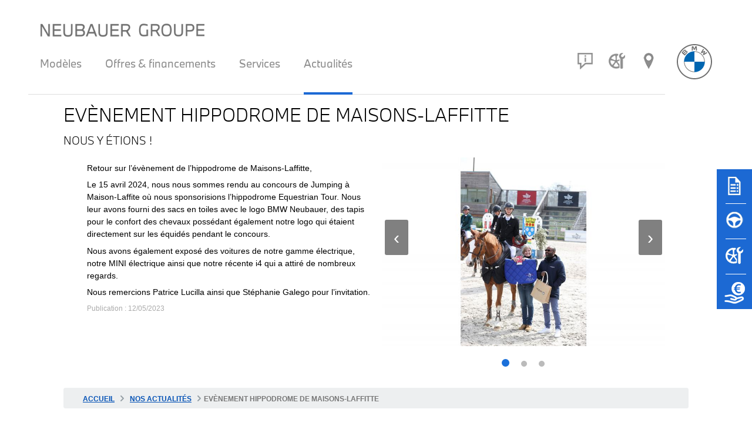

--- FILE ---
content_type: text/html; charset=utf-8
request_url: https://www.neubauer-bmw.fr/actualites/nos-actualites/evenement-hippodrome-de-maisons-laffitte-509.html
body_size: 3555
content:
 <!doctype html>



<html lang="fr">



	<head>



        

        <!-- Google Tag Manager -->

        <script type="4a079770e888378bfb868cd0-text/javascript">(function(w,d,s,l,i){w[l]=w[l]||[];w[l].push({'gtm.start':

        new Date().getTime(),event:'gtm.js'});var f=d.getElementsByTagName(s)[0],

        j=d.createElement(s),dl=l!='dataLayer'?'&l='+l:'';j.async=true;j.src=

        'https://www.googletagmanager.com/gtm.js?id='+i+dl;f.parentNode.insertBefore(j,f);

        })(window,document,'script','dataLayer','GTM-NJXZ9HN');</script>

        <!-- End Google Tag Manager -->

        



		<meta charset="UTF-8" /> 

        <title>Evènement Hippodrome de Maisons-Laffitte | Neubauer</title>

		<meta name="viewport" content="width=device-width, initial-scale=1.0, user-scalable=no">

		<meta http-equiv="X-UA-Compatible" content="IE=edge,chrome=1">

		<link rel="shortcut icon" href="//neubauer-bmw.fr/favicon.ico" />

		<link rel="icon" type="image/x-icon" href="//neubauer-bmw.fr/favicon.ico" />

		<link rel="icon" type="image/png" href="//neubauer-bmw.fr/favicon.png" />

        <link rel="canonical" href="//www.neubauer-bmw.fr/actualites/nos-actualites/evenement-hippodrome-de-maisons-laffitte-509.html" />

		

		

		

        <link href="/min/f=css/jquery-ui.min.css,css/jquery-ui.structure.min.css,css/jquery-ui.theme.min.css,css/knacss.css,css/global.css,css/menu.css,css/fontawesome-all.css,article/css/article.css,businessdrive/css/businessdrive.css,css/owl.carousel.min.css,css/owl.theme.default.min.css&0fb806edaafba6813de0459ca5cd6b1b" rel="stylesheet" type="text/css" rel="preload" />

		

        <meta name="description" content=""/>



        <script src="/min/f=js/jquery-3.3.1.min.js,js/jquery-ui.min.js,js/jquery.lazyload.js,js/owl.carousel.min.js,article/js/article.js,js/global.js,js/web.js,js/menu-web.js&f15ef6b5c12337b5fdb655f8d0ab3f38" defer type="4a079770e888378bfb868cd0-text/javascript"></script>

        

	</head>

    

	<body>

        
            <script type="4a079770e888378bfb868cd0-text/javascript">dataLayer.push({'isMobile': false});</script>

        
        <script type="4a079770e888378bfb868cd0-text/javascript">dataLayer.push({'dmpid':''});</script>

        
        

        <!-- Google Tag Manager (noscript) -->

        <noscript><iframe src="https://www.googletagmanager.com/ns.html?id=GTM-NJXZ9HN"

        height="0" width="0" style="display:none;visibility:hidden"></iframe></noscript>

        <!-- End Google Tag Manager (noscript) -->



		<header id="header" role="banner" class="line topHeader">    	

        	<div id="containernav">    



    <a href="/" id="retourhp"><img src="/images/pix.gif" alt="Neubauer BMW" /></a>

    <a href="/" title="Accueil Neubauer BMW" id="logo"><img src="/images/pix.gif" alt="Neubauer BMW" /></a>



    <nav id="navMenu">

        <div class="menu-toggle">

            <button type="button" id="menu-btn" class="navClosed" >

                <span class="burger__icon">

                  <span class="burger__iconBar burger__iconBar--top"></span>

                  <span class="burger__iconBar burger__iconBar--middle"></span>

                  <span class="burger__iconBar burger__iconBar--bottom"></span>

                </span>

            </button>

        </div>



        <ul id="menu" class="ace-responsive-menu" data-menu-style="horizontal">

            <li ><a href="javascript:;">Modèles<span class="arrow "></span></a>

                <ul>

                    <li><a href="/tous-les-modeles/" >La Gamme BMW</a></li>

                    <li><a href="/stock/bmw-neuve/" >Stock neuf</a></li>

                    <li><a href="/stock/bmw-occasion/" >Occasions</a></li>

                </ul>

            </li>

            

             <li ><a href="javascript:;" >Offres & financements<span class="arrow "></span></a>

                <ul>

                    <li><a href="/financement/" >Particuliers</a></li>

                    <li><a href="/businessdrive/">Entreprises</a></li>

                </ul>

            </li>  

 

            <li ><a href="javascript:;">Services<span class="arrow "></span></a>

                <ul>

                    
                        <li><a href="/services/service-apres-vente-60.html">Service Après-vente</a></li>

                    
                        <li><a href="/services/occasion-bmw-neubauer-727.html">Occasion BMW Neubauer</a></li>

                    
                        <li><a href="/services/bmw-rent-361.html">BMW RENT</a></li>

                    
                        <li><a href="/services/bmw-classic-185.html">BMW Classic</a></li>

                    
                        <li><a href="/services/bmw-connecteddrive-245.html">BMW ConnectedDrive</a></li>

                    
                        <li><a href="/services/my-bmw-app-337.html">My BMW App</a></li>

                    
                        <li><a href="/services/solutions-de-mobilite-bmw-59.html">Solutions de mobilité BMW</a></li>

                    
                        <li><a href="/services/pieces-d-origine-bmw-61.html">Pièces d'origine BMW</a></li>

                    
                        <li><a href="/services/accessoires-et-lifestyle-bmw-62.html">Accessoires et Lifestyle BMW</a></li>

                    
                        <li><a href="/services/solutions-de-financement-58.html">Solutions de financement</a></li>

                    
                </ul>

            </li> 

            

            <li  class="active"><a href="javascript:;">Actualités<span class="arrow "></span></a>

                <ul>

                    <li><a href="/actualites/nos-actualites/" >Nos actualités</a></li>

                    <li><a href="/actualites/nos-videos/" >Nos vidéos</a></li>

                </ul>

            </li>  

            

            <li class="mobile"><a href="/contact/" class="icon-contact" >Contact</a></li>

            <li class="mobile"><a href="/contact/rendez-vous-atelier.php" class="icon-atelier" >Rendez-vous atelier</a></li>

            <li class="mobile"><a href="/concessionnaire/" class="icon-concession">Réseau Neubauer</a></li>

        </ul>

        

        <ul id="navIcon">

            <li><a href="/contact/" aria-label="Contact" class="icon-contact"></a></li>

            <li><a href="/contact/rendez-vous-atelier.php" aria-label="Rendez-vous atelier" class="icon-atelier"></a></li>

            <li><a href="/concessionnaire/" aria-label="Réseau Neubauer" class="icon-concession"></a></li>

        </ul>

    </nav>



    <p class="slogan">Le <span>plaisir</span> de conduire</p>

</div>
		</header>

        <section>

		       








        
            <main class="container containerArticle pas clearfix noBandeau underline" role="main">

        


	



		<h1>Evènement Hippodrome de Maisons-Laffitte</h1>



		<h2>Nous y étions !</h2>



		<div class="mll mrl">



            
                <div class="chapo"></div>

            

            


				


                



                <div class="grid-2-small-1">



                        <div>



                            <p>Retour sur l&rsquo;&eacute;v&egrave;nement de l&rsquo;hippodrome de Maisons-Laffitte,</p>
<p>Le 15 avril 2024, nous nous sommes rendu au concours de Jumping &agrave; Maison-Laffite o&ugrave; nous sponsorisions l&rsquo;hippodrome Equestrian Tour. Nous leur avons fourni des sacs en toiles avec le logo BMW Neubauer, des tapis pour le confort des chevaux poss&eacute;dant &eacute;galement notre logo qui &eacute;taient directement sur les &eacute;quid&eacute;s pendant le concours.</p>
<p>Nous avons &eacute;galement expos&eacute; des voitures de notre gamme &eacute;lectrique, notre MINI &eacute;lectrique ainsi que notre r&eacute;cente i4 qui a attir&eacute; de nombreux regards.</p>
<p>Nous remercions Patrice Lucilla ainsi que St&eacute;phanie Galego pour l&rsquo;invitation.</p>

                            
                            <p class="date">Publication : 12/05/2023</p>



                        </div>



                        <div class="imgSimple">







                            






                                <div class="owl-carousel owl-theme">







                                    






                                        






                                            <div class="item"><img src="/images/article/image/moyenne/evenement-hippodrome-de-maisons-laffitte_509_1.jpg" /></div>







                                        






                                    






                                        






                                            <div class="item"><img src="/images/article/image/moyenne/evenement-hippodrome-de-maisons-laffitte_509_2.jpg" /></div>







                                        






                                    






                                        






                                            <div class="item"><img src="/images/article/image/moyenne/evenement-hippodrome-de-maisons-laffitte_509_3.jpg" /></div>







                                        






                                    






                                        






                                    






                                        






                                    






                                        






                                    






                                        






                                    






                                        






                                    






                                        






                                    






                                        






                                    






                                        






                                    






                                        






                                    






                                        






                                    






                                        






                                    






                                        






                                    






                                        






                                    






                                        






                                    






                                        






                                    






                                        






                                    






                                        






                                    






                                        






                                    






                                        






                                    






                                        






                                    






                                        






                                    






                                        






                                    






                                        






                                    






                                        






                                    






                                        






                                    






                                        






                                    






                                        






                                    


                                </div>



                            


                        </div>







                    </div>







				


			</div>



		</div>

       	<nav role="navigation" id="breadcrumb">

    <ol class="cd-breadcrumb">

        <li><a href="/" itemprop="url"><span>ACCUEIL</span></a></li>

    	
 			<li ><a href="/actualites/nos-actualites/" itemprop="url"><span itemprop="title">Nos actualités</span></a></li>

    	
 			<li class="current"><span itemprop="title">Evènement Hippodrome de Maisons-Laffitte</span></li>

    	
    </ol>

</nav>
	</main>










 

        </section>

        <div id="sideBarContainer"> 

    <ul>

        <li>

            <a href="/catalogue-et-tarif-bmw.php" aria-label="Brochures">

                <img src="/images/icone-brochure.png" alt="brochure" class="side_icon_img"/>

                <span>BROCHURES</span>

            </a>

            <div class="divide_line"></div>

        </li>

        <li>

            <a href="/contact/index.php?type=essai" aria-label="Réserver un essai">

                <img src="/images/icone-essai.png" alt="Réserver un essai" class="side_icon_img"/>

                <span>RÉSERVER<br/>UN ESSAI</span>

            </a>

        <div class="divide_line"></div>

        </li>

        <li>

            <a href="/contact/rendez-vous-atelier.php" aria-label="Rendez-vous atelier">

                <img src="/images/icone-atelier.png" alt="Rendez-vous atelier" class="side_icon_img"/>

                <span>RDV<br/>ATELIER</span>

            </a>

            <div class="divide_line"></div>

        </li>

        <li>

            <a href="/reprise-voiture.php" aria-label="Etude de reprise">

                <img src="/images/icone-reprise-2.png" alt="Etude de reprise" class="side_icon_img"/>

                <span>ETUDE DE<br/>REPRISE</span>

            </a>

        </li>

                    

    </ul>                              

</div>
        <footer>

<div id="callFooter"></div>    

    <div class="grid-2-small-1 footer1">

        <div id="ButtonNL" class="ml0">

            <span>Lettre d'information Neubauer BMW</span>

            <a href="/newsletter/"><img src="/images/icon-nl.png" alt="RESTEZ INFORMÉ">RESTEZ INFORMÉ</a>

        </div>

        <div id="social" class="mr0">

            <span>Rejoignez-nous</span>

            <ul>

                <li><a class="icon-social icon-facebook" href="https://www.facebook.com/BMW.Neubauer" target="_blank" rel="noopener" title="Facebook"><span>Facebook</span></a></li>

                <li><a class="icon-social icon-tiktok" href="https://www.tiktok.com/@neubauerbmw" target="_blank" rel="noopener" title="Tiktok"><span>TikTok</span></a></li>

                <li><a class="icon-social icon-youtube" href="https://www.youtube.com/channel/UCbx-APfEaPueOmXIw0Sdy4g?sub_confirmation=1" target="_blank" rel="noopener" title="Youtube"><span>Youtube</span></a></li>

                <li><a class="icon-social icon-instagram" href="https://www.instagram.com/neubauer.bmw" target="_blank" rel="noopener" title="Instagram"><span>Instagram</span></a></li>

                <li><a class="icon-social icon-linkedin" href="https://www.linkedin.com/company/neubauer-bmw/" target="_blank" rel="noopener" title="Linkedin"><span>Linkedin</span></a></li>

            </ul>

        </div>

    </div>

    <div class="footer2 grid-4-small-2-tiny-1">

        <ul>

            <li><a href="/charte-sur-les-cookies.php">Cookies</a></li>

            <li><a href="/mentions-legales.php">Mentions légales</a></li>

        </ul>

        <ul>

            <li><a href="/plan-site-concessionnaire-bmw-neubauer.html">Plan du site</a></li>

            <li><a href="/newsletter/">Newsletter</a></li>

        </ul>

        <ul>

            <li><a href="/actualites/foire-aux-questions/">FAQ</a></li>

            <li><a href="/offre-emploi/">Carrière</a></li>

        </ul>

        <ul>

            <li><a href="https://www.neubauer-mini.fr" target="_blank" rel="noopener">Neubauer MINI</a></li>

            <li><a href="https://www.neubauer.fr/" target="_blank" rel="noopener">Groupe Neubauer</a></li>

        </ul>  

    </div>


	<!--
            <div id="click2call">
            <figure>
                <img id="click2call_etape1" src="/images/c2c-close.png" alt="Me faire rappeler par téléphone"/>
            </figure>
        </div>
    	-->
    

</footer>
		



        

            
            	

        

	<script src="/cdn-cgi/scripts/7d0fa10a/cloudflare-static/rocket-loader.min.js" data-cf-settings="4a079770e888378bfb868cd0-|49" defer></script></body>

</html>

--- FILE ---
content_type: image/svg+xml
request_url: https://www.neubauer-bmw.fr/images/cd-custom-separator.svg
body_size: 64
content:
<?xml version="1.0" encoding="utf-8"?>
<!-- Generator: Adobe Illustrator 19.0.1, SVG Export Plug-In . SVG Version: 6.00 Build 0)  -->
<!DOCTYPE svg PUBLIC "-//W3C//DTD SVG 1.1//EN" "http://www.w3.org/Graphics/SVG/1.1/DTD/svg11.dtd">
<svg version="1.1" id="Layer_1" xmlns="http://www.w3.org/2000/svg" xmlns:xlink="http://www.w3.org/1999/xlink" x="0px" y="0px"
	 width="16px" height="16px" viewBox="0 0 16 16" enable-background="new 0 0 16 16" xml:space="preserve">
<path fill="#959FA5" d="M6,13c-0.3,0-0.5-0.1-0.7-0.3c-0.4-0.4-0.4-1,0-1.4L8.6,8L5.3,4.7c-0.4-0.4-0.4-1,0-1.4s1-0.4,1.4,0l4,4
	c0.4,0.4,0.4,1,0,1.4l-4,4C6.5,12.9,6.3,13,6,13z"/>
</svg>


--- FILE ---
content_type: application/javascript; charset=UTF-8
request_url: https://app.diago.ai/chat/diago-chat.js?client=neubauer&agent=neubauer-chat
body_size: 4904
content:
const styleSheet = document.styleSheets[0];
styleSheet.insertRule(
  `@keyframes slideInFromBottom { 0% { transform: translateY(100%); opacity: 0; } 100% { transform: translateY(0); opacity: 1; } }`,
  styleSheet.cssRules.length
);
styleSheet.insertRule(
  `@keyframes slideOutToBottom { 0% { transform: translateY(0); opacity: 1; } 100% { transform: translateY(100%); opacity: 0; } }`,
  styleSheet.cssRules.length
);
styleSheet.insertRule(
  `@keyframes fadeIn { 0% { opacity: 0; } 100% { opacity: 1; } }`,
  styleSheet.cssRules.length
);
styleSheet.insertRule(
  `@keyframes wizz {
      0% { transform: translate(0, 0) rotate(0deg); }
      1% { transform: translate(-5px, -2px) rotate(-2deg); }
      2% { transform: translate(5px, 2px) rotate(2deg); }
      3% { transform: translate(-4px, -1px) rotate(-1.5deg); }
      4% { transform: translate(4px, 1px) rotate(1.5deg); }
      5% { transform: translate(-3px, 0px) rotate(-1deg); }
      6% { transform: translate(3px, 0px) rotate(1deg); }
      7% { transform: translate(-2px, 1px) rotate(-0.5deg); }
      8% { transform: translate(2px, -1px) rotate(0.5deg); }
      9% { transform: translate(-1px, 0px) rotate(-0.2deg); }
      10% { transform: translate(0, 0) rotate(0deg); }
      100% { transform: translate(0, 0) rotate(0deg); }
    }`,
  styleSheet.cssRules.length
);

(function () {
  const scriptTag =
    document.currentScript || document.querySelector('script[src*="diago-chat.js"]');

  const client = scriptTag.getAttribute("data-client");
  const agent = scriptTag.getAttribute("data-agent");
  const location = scriptTag.getAttribute("data-location");
  const domain = scriptTag.getAttribute("data-domain");
  const requestUrl = scriptTag.getAttribute("data-request-url") || domain;

  // const genevieveUrl = scriptTag.getAttribute("data-genevieve-url");
  // const version = scriptTag.getAttribute("data-version");

  // const PARAMS = `?location=${location}&request_url=${requestUrl}`;
  const PARAMS = `?client=${client}&agent=${agent}&location=${location}&request_url=${encodeURIComponent(requestUrl)}`;

  const STORED_OPENING_KEY = "diago-chat-opened";

  let PRIMARY_COLOR,
    TEXT_COLOR,
    IS_CHAT_OPENED_BY_DEFAULT,
    IFRAME_WIDTH,
    IFRAME_HEIGHT,
    TITLE,
    SHOW_POPUP,
    POPUP_TEXT,
    POPUP_TIMEOUT_IN_SECONDS,
    SECOND_POPUP_TIMEOUT_IN_SECONDS,
    IS_CHAT_AUTO_TRIGGERED,
    CHAT_AUTO_TRIGGER_TIMEOUT_IN_SECONDS,
    SECOND_CHAT_AUTO_TRIGGER_TIMEOUT_IN_SECONDS;

  const DEFAULT_PRIMARY_COLOR = "#171717";
  const DEFAULT_TEXT_COLOR = "#fafafa";
  const DEFAULT_IFRAME_WIDTH = "400px";
  const DEFAULT_IFRAME_HEIGHT = "650px";
  const DEFAULT_BUTTON_POSITION = "0px";
  const DEFAULT_BUTTON_POSITION_MOBILE = "0px";
  const DEFAULT_CHAT_OPENED = "false";
  const DEFAULT_TITLE = "diago";
  const DEFAULT_SHOW_POPUP = "false";
  const DEFAULT_POPUP_TEXT = "Vous avez une question ?";
  const DEFAULT_IS_CHAT_AUTO_TRIGGERED = "false";

  const MOUNT_TIMESTAMP_KEY = "diago-chat-mount-timestamp";

  const PADDING_TOP = 40;
  const HEADER_SIZE = 56;

  const isMobile = /Mobi|Android/i.test(navigator.userAgent) || window.innerWidth <= 768;

  const storedOpeningValue = localStorage.getItem(STORED_OPENING_KEY);

  const currentTime = Date.now();
  const storedMountTimestamp = sessionStorage.getItem(MOUNT_TIMESTAMP_KEY);
  if (!storedMountTimestamp) sessionStorage.setItem(MOUNT_TIMESTAMP_KEY, currentTime);

  const getDefaultOpening = (opening) => {
    if (isMobile) return "false";
    if (storedOpeningValue) return storedOpeningValue;
    return opening || DEFAULT_CHAT_OPENED;
  };

  const PUBLIC_URL = "https://diago-public.s3.eu-west-3.amazonaws.com/ChatConfigs";
  const PRIMARY_URL = `${PUBLIC_URL}/${client}/${agent}.json`;
  const FALLBACK_URL = `${PUBLIC_URL}/default.json`;

  async function fetchConfig(url) {
    return fetch(url).then((resp) => {
      if (!resp.ok) throw new Error(`HTTP error! status: ${resp.status}`);
      return resp.json();
    });
  }

  fetchConfig(PRIMARY_URL)
    .catch(() => fetchConfig(FALLBACK_URL))
    .then((data) => {
      if (data) {
        PRIMARY_COLOR = data.primary_color || DEFAULT_PRIMARY_COLOR;
        TEXT_COLOR = data.text_color || DEFAULT_TEXT_COLOR;
        IS_CHAT_OPENED_BY_DEFAULT = getDefaultOpening(data.chat_opened_default);
        IFRAME_WIDTH = data.iframe_width || DEFAULT_IFRAME_WIDTH;
        IFRAME_HEIGHT = data.iframe_height || DEFAULT_IFRAME_HEIGHT;
        BUTTON_POSITION = data.button_bottom_position || DEFAULT_BUTTON_POSITION;
        BUTTON_POSITION_MOBILE =
          data.button_bottom_position_mobile || DEFAULT_BUTTON_POSITION_MOBILE;
        TITLE = data.title || DEFAULT_TITLE;
        SHOW_POPUP = data.show_popup || DEFAULT_SHOW_POPUP;
        POPUP_TEXT = data.popup_text || DEFAULT_POPUP_TEXT;
        POPUP_TIMEOUT_IN_SECONDS = data.popup_timeout_in_seconds;
        SECOND_POPUP_TIMEOUT_IN_SECONDS = data.second_popup_timeout_in_seconds;
        IS_CHAT_AUTO_TRIGGERED =
          data.is_chat_auto_triggered || DEFAULT_IS_CHAT_AUTO_TRIGGERED;
        CHAT_AUTO_TRIGGER_TIMEOUT_IN_SECONDS = data.chat_auto_trigger_timeout_in_seconds;
        SECOND_CHAT_AUTO_TRIGGER_TIMEOUT_IN_SECONDS =
          data.second_chat_auto_trigger_timeout_in_seconds;

        initializeChatButton();
      } else console.error("Received empty or invalid JSON");
    })
    .catch((error) => console.error("Error fetching config from both URLs:", error));

  function initializeChatButton() {
    const IS_CHAT_HIDDEN = IS_CHAT_OPENED_BY_DEFAULT === "false";
    const CLOSE_LOGO = `<svg xmlns="http://www.w3.org/2000/svg" width="32" height="32" fill=${TEXT_COLOR} color=${TEXT_COLOR} viewBox="0 0 256 256"><path d="M228,128a12,12,0,0,1-12,12H40a12,12,0,0,1,0-24H216A12,12,0,0,1,228,128Z"></path></svg>`;
    const CHAT_BUBBLE_LOGO = `<svg xmlns="http://www.w3.org/2000/svg" width="26" height="26" fill=${TEXT_COLOR} color=${TEXT_COLOR} viewBox="0 0 256 256" style="width: 26px; height: 26px;"><path d="M140,128a12,12,0,1,1-12-12A12,12,0,0,1,140,128ZM84,116a12,12,0,1,0,12,12A12,12,0,0,0,84,116Zm88,0a12,12,0,1,0,12,12A12,12,0,0,0,172,116Zm60,12A104,104,0,0,1,79.12,219.82L45.07,231.17a16,16,0,0,1-20.24-20.24l11.35-34.05A104,104,0,1,1,232,128Zm-16,0A88,88,0,1,0,51.81,172.06a8,8,0,0,1,.66,6.54L40,216,77.4,203.53a7.85,7.85,0,0,1,2.53-.42,8,8,0,0,1,4,1.08A88,88,0,0,0,216,128Z"></path></svg>`;

    if (!storedOpeningValue) {
      localStorage.setItem(STORED_OPENING_KEY, IS_CHAT_OPENED_BY_DEFAULT);
    }

    const iframeContainer = document.createElement("div");
    iframeContainer.id = "diago-iframe-container";
    const iframeContainerStyle = {
      position: "fixed",
      bottom: `calc(${isMobile ? BUTTON_POSITION_MOBILE : BUTTON_POSITION} + ${IS_CHAT_HIDDEN ? "5px" : "16px"})`,
      right: "16px",
      display: "flex",
      flexDirection: "column",
      alignItems: "flex-end",
      gap: "12px",
      zIndex: 99999,
    };
    Object.assign(iframeContainer.style, iframeContainerStyle);

    const openChatButton = document.createElement("button");
    openChatButton.id = "diago-chat-toggle";
    const openChatButtonStyle = {
      position: "relative",
      display: IS_CHAT_HIDDEN ? "flex" : "none",
      justifyContent: isMobile ? "center" : "space-between",
      alignItems: "center",
      height: isMobile ? "60px" : "48px",
      width: isMobile ? "60px" : "270px",
      padding: isMobile ? "8px" : "8px 18px 8px 12px",
      color: TEXT_COLOR,
      backgroundColor: PRIMARY_COLOR,
      border: "none",
      borderRadius: "48px",
      boxShadow: "0 0 12px 3px #00000020",
      cursor: "pointer",
      animation: "slideInFromBottom 0.2s ease-out forwards",
    };
    Object.assign(openChatButton.style, openChatButtonStyle);

    const chatContainer = document.createElement("div");
    chatContainer.id = "diago-chat-container";
    const chatContainerStyle = {
      display: IS_CHAT_HIDDEN ? "none" : "flex",
      position: isMobile ? "fixed" : "unset",
      top: 0,
      left: 0,
      right: 0,
      bottom: 0,
      height: isMobile ? "100%" : IFRAME_HEIGHT,
      width: isMobile ? "100%" : IFRAME_WIDTH,
      paddingTop: isMobile ? "40px" : 0,
      background: isMobile
        ? `linear-gradient(#00000080 ${PADDING_TOP}px, ${PRIMARY_COLOR} ${PADDING_TOP}px, ${PRIMARY_COLOR} ${PADDING_TOP + HEADER_SIZE}px, #ffffff ${PADDING_TOP + HEADER_SIZE}px)`
        : `linear-gradient(${PRIMARY_COLOR} ${HEADER_SIZE}px, #ffffff ${HEADER_SIZE}px)`,
      borderRadius: isMobile ? 0 : "16px",
      boxShadow: "0 0 12px 3px #00000020",
      overflow: "hidden",
      zIndex: 99999,
    };
    Object.assign(chatContainer.style, chatContainerStyle);

    const iframe = document.createElement("iframe");
    iframe.id = "diago-chat-iframe";
    iframe.title = "diago chat";
    iframe.src = `${domain}/chat${PARAMS}`;
    iframe.loading = "lazy";
    iframe.sandbox =
      "allow-scripts allow-same-origin allow-forms allow-popups allow-modals";
    const iframeStyle = {
      width: isMobile ? "100%" : IFRAME_WIDTH,
      height: isMobile ? "100%" : IFRAME_HEIGHT,
      maxWidth: "100%",
      maxHeight: "100%",
      border: "none",
    };
    Object.assign(iframe.style, iframeStyle);

    const iconDiv = document.createElement("div");
    iconDiv.innerHTML = CHAT_BUBBLE_LOGO;

    const iconDivStyle = { position: "relative", transform: isMobile && "scale(1.2)" };
    Object.assign(iconDiv.style, iconDivStyle);

    const textDiv = document.createElement("div");
    textDiv.innerText = `Discutez avec ${TITLE}`;
    const textDivStyle = { margin: "0 12px", fontSize: "14px" };
    Object.assign(textDiv.style, textDivStyle);

    const badgeDiv = document.createElement("div");
    const badgeDivStyle = {
      position: "absolute",
      top: "-6px",
      right: "-4px",
      width: "16px",
      height: "16px",
      backgroundColor: "#2BD85F",
      borderRadius: "50%",
      border: `2px solid ${PRIMARY_COLOR}`,
    };
    Object.assign(badgeDiv.style, badgeDivStyle);

    const closeChatButton = document.createElement("button");
    closeChatButton.innerHTML = CLOSE_LOGO;
    const closeButtonStyle = {
      position: isMobile ? "fixed" : "absolute",
      top: `${isMobile ? PADDING_TOP + 13 : 13}px`,
      right: "8px",
      display: IS_CHAT_HIDDEN ? "none" : "flex",
      justifyContent: "center",
      alignItems: "center",
      width: "30px",
      height: "30px",
      maxHeight: "30px",
      padding: "5px",
      backgroundColor: "transparent",
      border: "none",
      zIndex: 99999,
    };
    Object.assign(closeChatButton.style, closeButtonStyle);

    const popUpDiv = document.createElement("div");
    popUpDiv.id = "diago-chat-pop-up";
    popUpDiv.textContent = POPUP_TEXT;
    const popUpStyle = {
      position: "absolute",
      bottom: isMobile ? "64px" : "54px",
      display: "none",
      justifyContent: "center",
      alignItems: "center",
      minWidth: "180px",
      maxWidth: "200px",
      padding: "10px",
      fontSize: "14px",
      color: "#000000",
      backgroundColor: "#FEFEFE",
      border: `1.5px solid ${PRIMARY_COLOR}`,
      borderRadius: "12px 12px 3px 12px",
      cursor: "pointer",
      boxShadow: "0 0 12px 2px #2b2b2b30",
      animation: "fadeIn 0.3s ease-out forwards, wizz 5s ease-in-out 1s infinite",
    };
    Object.assign(popUpDiv.style, popUpStyle);

    let popUpTimeoutId = null;
    let chatAutoTriggerTimeoutId = null;

    let popUpOpenCount = 0;
    let chatTriggerCount = 0;
    let hasMessageBeenSent = "false";

    const DIAGO_CHAT_POPUP_KEY = "diago-chat-popup";
    const DIAGO_CHAT_TRIGGERED_KEY = "diago-chat-triggered";
    const DIAGO_CHAT_MESSAGE_SENT_KEY = "diago-chat-message-sent";

    const USER_MESSAGE_SENT_TYPE = "userMessageSent";

    const storedPopUpCount = Number(sessionStorage.getItem(DIAGO_CHAT_POPUP_KEY));
    const storedChatTriggerCount = Number(
      sessionStorage.getItem(DIAGO_CHAT_TRIGGERED_KEY)
    );
    const storedHasMessageBeenSent = sessionStorage.getItem(DIAGO_CHAT_MESSAGE_SENT_KEY);

    // This is associated with window.parent.postMessage from ChatWindow
    window.addEventListener("message", (event) => {
      const { data, origin } = event;
      if (origin !== domain || storedHasMessageBeenSent === "true") return;
      if (data.type === USER_MESSAGE_SENT_TYPE) {
        hasMessageBeenSent = "true";
        sessionStorage.setItem(DIAGO_CHAT_MESSAGE_SENT_KEY, "true");
      }
    });

    const showIFrameContainer = () => {
      chatContainer.style.display = "flex";
      chatContainer.style.animation = `${isMobile ? "fadeIn" : "slideInFromBottom"} 0.2s ease-out forwards`;
    };

    const hideIFrameContainer = () => {
      chatContainer.style.display = "none";
      chatContainer.style.animation = "slideOutToBottom 0.2s ease-out forwards";
    };

    function triggerPopUp(timeout, key) {
      popUpTimeoutId = setTimeout(() => {
        showPopUp();
        popUpOpenCount++;
        sessionStorage.setItem(DIAGO_CHAT_POPUP_KEY, key);
      }, timeout * 1000);
    }

    function triggerChat(timeout, key) {
      if (IS_CHAT_AUTO_TRIGGERED === "false" || !timeout || isMobile) return;
      chatAutoTriggerTimeoutId = setTimeout(() => {
        openChat();
        chatTriggerCount++;
        sessionStorage.setItem(DIAGO_CHAT_TRIGGERED_KEY, key);
      }, timeout * 1000);
    }

    const openChat = () => {
      cancelPopUp();
      showIFrameContainer();
      hideOpenChatButton();
      hidePopUp();
      closeChatButton.style.display = "flex";
      closeChatButton.style.animation = "fadeIn 0.6s ease-out forwards";
      iframeContainer.style.bottom = `calc(${isMobile ? BUTTON_POSITION_MOBILE : BUTTON_POSITION} + 16px)`;
      localStorage.setItem(STORED_OPENING_KEY, "true");
    };

    const CLOSING_TIMESTAMP_KEY = "diago-chat-closing-timestamp";
    const storedClosingTimestamp = sessionStorage.getItem(CLOSING_TIMESTAMP_KEY);

    const closeChat = () => {
      hideIFrameContainer();
      showOpenChatButton();
      hidePopUp();
      closeChatButton.style.display = "none";
      iframeContainer.style.bottom = `calc(${isMobile ? BUTTON_POSITION_MOBILE : BUTTON_POSITION} + 5px)`;
      localStorage.setItem(STORED_OPENING_KEY, "false");

      if (!storedClosingTimestamp) {
        sessionStorage.setItem(CLOSING_TIMESTAMP_KEY, Date.now());
      }

      handleSecondPopUp();
    };

    const showOpenChatButton = () => {
      openChatButton.style.display = "flex";
      openChatButton.style.animation = "slideInFromBottom 0.2s ease-out forwards";
    };

    const hideOpenChatButton = () => {
      openChatButton.style.display = "none";
      openChatButton.style.animation = "slideOutToBottom 0.2s ease-out forwards";
    };

    const showPopUp = () => (popUpDiv.style.display = "flex");
    const hidePopUp = () => (popUpDiv.style.display = "none");

    const cancelPopUp = () => {
      clearTimeout(popUpTimeoutId);
      popUpTimeoutId = null;
    };

    const cancelChatAutoTrigger = () => {
      clearTimeout(chatAutoTriggerTimeoutId);
      chatAutoTriggerTimeoutId = null;
    };

    if (popUpTimeoutId) cancelPopUp();
    if (chatAutoTriggerTimeoutId) cancelChatAutoTrigger();

    const shouldShowPopUp =
      SHOW_POPUP === "true" &&
      POPUP_TIMEOUT_IN_SECONDS &&
      POPUP_TEXT.trim() !== "" &&
      chatContainer.style.display === "none" &&
      (storedPopUpCount === null || storedPopUpCount < 1) &&
      popUpOpenCount < 1;

    const shouldTriggerChat =
      storedChatTriggerCount === null || storedChatTriggerCount < 1;

    if (shouldShowPopUp) {
      triggerPopUp(POPUP_TIMEOUT_IN_SECONDS, 1);
      if (shouldTriggerChat) {
        triggerChat(POPUP_TIMEOUT_IN_SECONDS + CHAT_AUTO_TRIGGER_TIMEOUT_IN_SECONDS, 1);
      }
    }

    if (storedMountTimestamp && shouldTriggerChat) {
      const timeSinceMount = currentTime - storedMountTimestamp;

      if (
        timeSinceMount >
        (POPUP_TIMEOUT_IN_SECONDS + CHAT_AUTO_TRIGGER_TIMEOUT_IN_SECONDS) * 1000
      ) {
        triggerPopUp(1, 1);
        if (shouldTriggerChat) triggerChat(2, 1);
      }

      const popupDelayRemaining = POPUP_TIMEOUT_IN_SECONDS * 1000 - timeSinceMount;

      if (popupDelayRemaining > 0) {
        triggerPopUp(popupDelayRemaining / 1000, 1);
        if (shouldTriggerChat) {
          triggerChat(
            popupDelayRemaining / 1000 + CHAT_AUTO_TRIGGER_TIMEOUT_IN_SECONDS,
            1
          );
        }
      }
      if (popupDelayRemaining < 0) {
        triggerPopUp(1, 1);
        if (shouldTriggerChat) {
          const popupDelayElapsedInSeconds = Math.abs(popupDelayRemaining) / 1000;
          const chatDelay =
            CHAT_AUTO_TRIGGER_TIMEOUT_IN_SECONDS - popupDelayElapsedInSeconds;
          triggerChat(Math.max(chatDelay, 0), 1);
        }
      }
    }

    function handleSecondPopUp() {
      const shouldShowSecondPopUp =
        SHOW_POPUP === "true" &&
        chatContainer.style.display === "none" &&
        (storedHasMessageBeenSent === "true" || hasMessageBeenSent === "true") &&
        SECOND_POPUP_TIMEOUT_IN_SECONDS &&
        (storedPopUpCount === 1 || popUpOpenCount === 1) &&
        (storedPopUpCount !== 2 || popUpOpenCount !== 2);

      const shouldTriggerSecondChat = storedChatTriggerCount === 1;

      if (shouldShowSecondPopUp) {
        triggerPopUp(SECOND_POPUP_TIMEOUT_IN_SECONDS, 2);
        if (shouldTriggerSecondChat) {
          triggerChat(SECOND_CHAT_AUTO_TRIGGER_TIMEOUT_IN_SECONDS, 2);
        }
      }

      if (storedClosingTimestamp && shouldTriggerSecondChat) {
        const timeSinceClosing = currentTime - storedClosingTimestamp;

        if (
          timeSinceClosing >
          (SECOND_POPUP_TIMEOUT_IN_SECONDS +
            SECOND_CHAT_AUTO_TRIGGER_TIMEOUT_IN_SECONDS) *
            1000
        ) {
          triggerPopUp(1, 2);
          if (shouldTriggerSecondChat) triggerChat(2, 2);
        }

        const popupDelayRemaining =
          SECOND_POPUP_TIMEOUT_IN_SECONDS * 1000 - timeSinceClosing;

        if (popupDelayRemaining > 0) {
          triggerPopUp(popupDelayRemaining / 1000, 2);
          if (shouldTriggerSecondChat) {
            triggerChat(
              popupDelayRemaining / 1000 + SECOND_CHAT_AUTO_TRIGGER_TIMEOUT_IN_SECONDS,
              2
            );
          }
        }

        if (popupDelayRemaining < 0) {
          triggerPopUp(1, 2);
          if (shouldTriggerSecondChat) {
            const popupDelayElapsedInSeconds = Math.abs(popupDelayRemaining) / 1000;
            const chatDelay =
              SECOND_CHAT_AUTO_TRIGGER_TIMEOUT_IN_SECONDS - popupDelayElapsedInSeconds;
            triggerChat(Math.max(chatDelay, 0), 2);
          }
        }
      }
    }

    handleSecondPopUp();

    popUpDiv.addEventListener("click", () => {
      openChat();
      if ((storedPopUpCount === "1" || popUpOpenCount === 1) && !storedChatTriggerCount) {
        sessionStorage.setItem(DIAGO_CHAT_TRIGGERED_KEY, 1);
      }
    });
    openChatButton.addEventListener("click", () => {
      openChat();
      if ((storedPopUpCount === "1" || popUpOpenCount === 1) && !storedChatTriggerCount) {
        sessionStorage.setItem(DIAGO_CHAT_TRIGGERED_KEY, 1);
      }
    });
    closeChatButton.addEventListener("click", closeChat);

    if (!isMobile) openChatButton.append(textDiv);
    openChatButton.append(iconDiv);

    iframeContainer.appendChild(chatContainer);
    iframeContainer.appendChild(openChatButton);
    iframeContainer.appendChild(closeChatButton);
    iframeContainer.appendChild(popUpDiv);
    chatContainer.appendChild(iframe);
    iconDiv.appendChild(badgeDiv);
    document.body.appendChild(iframeContainer);
  }
})();
